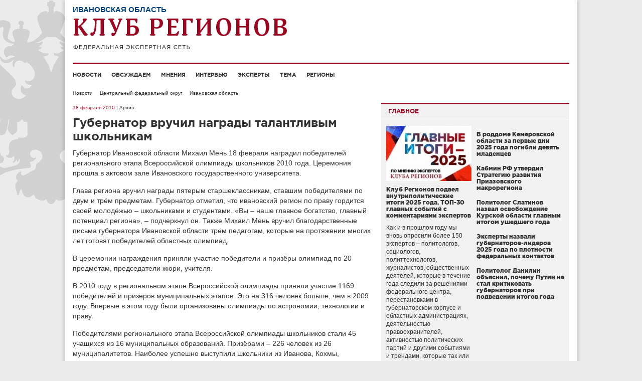

--- FILE ---
content_type: text/html; charset=UTF-8
request_url: http://club-rf.ru/37/news/11246
body_size: 7819
content:
<!DOCTYPE html>
<html lang="ru">
<head>
	<meta charset="utf-8"/>
	<meta http-equiv="X-UA-Compatible" content="IE=edge"/>
	<meta name="viewport" content="width=1024"/>
	<meta name="yandex-verification" content="4342c0f84e20fbdb" />
	<meta name="google-site-verification" content="YGX3MvDTP2vNkbaQpjoxQf-hkbI9BTYDvDlwgszLTFw" />
	<meta name="rp6be523fa7e434eafa6bff6b01a63b810" content="5703a9e4bc70162494222575feb3cd8a" />
	<meta name="cmsmagazine" content="43dc585ec388284a3af6368731786cca" />
	<link rel="shortcut icon" href="/favicon.ico"/>
	<link href="http://club-rf.ru/rss" rel="alternate" type="application/rss+xml"/>
	<link href="http://m.club-rf.ru/37/news/11246" media="only screen and (max-width: 640px)" rel="alternate" />
	<link href="/css/clubrf/reset.css" rel="stylesheet" media="all"/>
	<link href="/css/clubrf/fonts.css" rel="stylesheet" media="all" />
	<link href="/css/clubrf/main.css?v=177" rel="stylesheet" media="all"/>
	<meta property="og:title" content="Губернатор вручил награды талантливым школьникам" />
<meta property="og:type" content="article" />
<meta property="og:description" content="Губернатор Ивановской области Михаил Мень 18 февраля наградил победителей регионального этапа Всероссийской олимпиады школьников 2010 года." />
<meta property="og:image" content="http://club-rf.ru/images/public/news/social_11246.jpg" />
<link rel="image_src" href="http://club-rf.ru/images/public/news/social_11246.jpg" />
<link rel="stylesheet" type="text/css" href="/css/clubrf/social-likes.css?v=7" />
<script type="text/javascript" src="/assets/5f32578a/jquery.min.js"></script>
<script type="text/javascript" src="/assets/5f32578a/jui/js/jquery-ui.min.js"></script>
<script type="text/javascript" src="/assets/5f32578a/jquery.cookie.js"></script>
<script type="text/javascript" src="//vk.com/js/api/openapi.js?167"></script>
<script type="text/javascript" src="/assets/ddd234db/jquery-migrate.min.js"></script>
<script type="text/javascript">
/*<![CDATA[*/
VK.init({apiId: 3875170, onlyWidgets: true});
/*]]>*/
</script>
<title>Губернатор вручил награды талантливым школьникам</title>
	</head>
<body>
	<div class="wrap">
				<div class="nav-left">
			<div class="menu-left">
		<ul>
							<li><a href="/news">Новости</a>									</li>
							<li><a href="/detail">Обсуждаем</a>									</li>
							<li><a href="/opinions">Мнения</a>									</li>
							<li><a href="/interview">Интервью</a>									</li>
							<li><a href="/expert">Эксперты</a>									</li>
							<li><a href="/theme">Тема</a>									</li>
							<li><a href="/okrug">Регионы</a>									</li>
					</ul>
		<div class="clear"></div>
	</div>
	<div class="search-widget-left">
	<form id="search_form_left" name="search_form_left" action="/search" method="post">
		<input type="text" name="Search[query]" value="Поиск" onfocus="if(this.value == 'Поиск') this.value='';" onblur="if(this.value == '' || this.value == 'Поиск') this.value='Поиск'">
	</form>
</div>		</div>
		<div class="wrap-in">
			<div class="header">
				<div class="region-name">Ивановская область</div>				<div class="logo"><a href="/"><img src="/images/logo.png" alt="" width="427" height="64" /></a></div>
											</div>
				<div class="menu">
		<ul>
							<li><a href="/news">Новости</a>									</li>
							<li><a href="/detail">Обсуждаем</a>									</li>
							<li><a href="/opinions">Мнения</a>									</li>
							<li><a href="/interview">Интервью</a>									</li>
							<li><a href="/expert">Эксперты</a>									</li>
							<li><a href="/theme">Тема</a>									</li>
							<li><a href="/okrug">Регионы</a>									</li>
					</ul>
		<div class="clear"></div>
	</div>
				<div class="content"><ul class="navigation">
	<li><a href="/news">Новости</a></li>
	<li><a href="/centralniy-fo">Центральный федеральный округ</a></li>
	<li><a href="/37">Ивановская область</a></li>
</ul>
<div class="content-in">
	<div class="content-in-left">
		<span class="date">18 февраля 2010</span><span class="archive"> | Архив</span>		<h1>Губернатор вручил награды талантливым школьникам</h1>
						<div class="content-in-left-text">
			<p>Губернатор Ивановской области Михаил Мень 18 февраля наградил победителей регионального этапа Всероссийской олимпиады школьников 2010 года. Церемония прошла в актовом зале Ивановского государственного университета.</p>
<p>Глава региона вручил награды пятерым старшеклассникам, ставшим победителями по двум и трём предметам. Губернатор отметил, что ивановский регион по праву гордится своей молодёжью – школьниками и студентами. «Вы – наше главное богатство, главный потенциал региона», – подчеркнул он. Также Михаил Мень вручил благодарственные письма губернатора Ивановской области трём педагогам, которые на протяжении многих лет готовят победителей областных олимпиад. </p>
<p>В церемонии награждения приняли участие победители и призёры олимпиад по 20 предметам, председатели жюри, учителя.</p>
<p>В 2010 году в региональном этапе Всероссийской олимпиады приняли участие 1169 победителей и призеров муниципальных этапов. Это на 316 человек больше, чем в 2009 году. Впервые в этом году были организованы олимпиады по астрономии, технологии и праву.</p>
<p>Победителями регионального этапа Всероссийской олимпиады школьников стали 45 учащихся из 16 муниципальных образований. Призёрами – 226 человек из 26 муниципалитетов. Наиболее успешно выступили школьники из Иванова, Кохмы, Фурмановского и Палехского районов. </p>
<p>В 2010 году областной департамент образования совместно с Советом ректоров вузов региона планирует открыть на базе вузов профильные специализированные школы для одарённых учащихся. Кроме того, в этом году на базе областного института развития образования начнёт работу педагогическая мастерская опыта педагогов, подготовивших победителей и призеров заключительного этапа олимпиады. </p>
<p>Победителей и призеров олимпиады также поздравили спикер регионального парламента Сергей Пахомов, начальник департамента образования Ивановской области Александр Кузьмичёв, председатель Совета ректоров вузов региона, ректор Ивановского государственного университета Владимир Егоров. На мероприятии были вручены благодарности регионального департамента образования ректорам ивановских вузов и учителям-наставникам талантливых школьников.</p>

<p>ivreg.ru</p>		</div>
						<a class="print" href="?print" target="_blank" rel="nofollow">Версия для печати</a>
		<div class="copyright">© www.club-rf.ru</div>		<div class="clear"></div>
						<ul class="social-likes clearfix">
						<li class="mailru" title="Поделиться ссылкой в Моём мире"></li>
			<li class="vkontakte" title="Поделиться ссылкой во Вконтакте"></li>
			<li class="odnoklassniki" title="Поделиться ссылкой в Одноклассниках"></li>
						<li><div id="vk_like"></div><script type="text/javascript">VK.Widgets.Like("vk_like",{type:"button",height:20});</script></li>
		</ul>	</div>
		<div class="content-in-right"><div class="mainblock-widget">
	<div class="title"><span>Главное</span></div>
	<div class="mainblock-widget-in">
					<div class="main-block">
				<div class="image"><a href="http://club-rf.ru/theme/626"><img src="http://club-rf.ru/images/public/topnews/thumbs/abddfb1e0c26ed5fd74a8f4d743f1def.jpg" alt="" /></a></div>
				<h5><a href="http://club-rf.ru/theme/626">Клуб Регионов подвел внутриполитические итоги 2025 года. ТОП-30 главных событий с комментариями экспертов</a></h5>
				<div class="text"><a href="http://club-rf.ru/theme/626">Как и в прошлом году мы вновь опросили более 150 экспертов &ndash; политологов, социологов, политтехнологов, журналистов, общественных деятелей, которые в течение года следили за решениями федерального центра, перестановками в губернаторском корпусе и областных администрациях, деятельностью правоохранителей, активностью политических партий и другими событиями и трендами, которые так или иначе влияли на внутреннюю политику и жизнь каждого региона.&nbsp;
</a></div>
			</div>		<ul>
			<li>
					<h5><a href="http://club-rf.ru/42/news/64215">В роддоме Кемеровской области за первые дни 2025 года погибли девять младенцев</a></h5>
					<div class="text"><a href="http://club-rf.ru/42/news/64215"></a></div></li><li>
					<h5><a href="http://club-rf.ru/news/64208">Кабмин РФ утвердил Стратегию развития Приазовского макрорегиона</a></h5>
					<div class="text"><a href="http://club-rf.ru/news/64208"></a></div></li><li>
					<h5><a href="http://club-rf.ru/opinions/3045">Политолог Слатинов назвал освобождение Курской области главным итогом ушедшего года </a></h5>
					<div class="text"><a href="http://club-rf.ru/opinions/3045"></a></div></li><li>
					<h5><a href="http://club-rf.ru/news/64206">Эксперты назвали губернаторов-лидеров 2025 года по плотности федеральных контактов</a></h5>
					<div class="text"><a href="http://club-rf.ru/news/64206"></a></div></li><li>
					<h5><a href="http://club-rf.ru/detail/7837">Политолог Данилин объяснил, почему Путин не стал критиковать губернаторов при подведении итогов года</a></h5>
					<div class="text"><a href="http://club-rf.ru/detail/7837"></a></div></li>		</ul>
	</div>
</div>
<div class="clear"></div>
<div class="detail-widget">
	<div class="title"><a href="/detail">Обсуждаем с экспертами</a></div>
				<div class="block">
								<div class="image"><a href="/55/detail/7843"><img src="http://club-rf.ru/images/public/detail/thumbs/block_dd09cdbba4a2aee0a72f6e5265dcf6b8.jpg" alt="" /></a></div>
								<div class="region"><a href="/55">Омская область</a></div>
				<h5><a href="/55/detail/7843">Омский губернатор: мы задействуем все доступные средства для защиты обманутых дольщиков</a></h5>
				<a href="/55/detail/7843">Губернатор Омской области Виталий Хоценко провел заседание межведомственной комиссии по защите прав обманутых дольщиков и &nbsp;подтвердил, что решение этой острой социальной проблемы остается одним из ключевых приоритетов для региональной власти.
</a>			</div>
			<div class="clear"></div>				<div class="block">
								<div class="image"><a href="/26/detail/7842"><img src="http://club-rf.ru/images/public/detail/thumbs/block_712a551c201369bbb92df9c80716f42a.jpg" alt="" /></a></div>
								<div class="region"><a href="/26">Ставропольский край</a></div>
				<h5><a href="/26/detail/7842">Эксперты вывели формулу устойчивости ставропольского губернатора Владимирова </a></h5>
				<a href="/26/detail/7842">Федеральные политологи проанализировали прямую линию губернатора Ставропольского края Владимира Владимирова и вывели &laquo;формулу устойчивости&raquo; социально-экономической ситуации в регионе &ndash; стратегическое планирование в экономике, позволяющее создать запас прочности и открытый диалог с жителями, который не оставляет места для конфликтных ситуаций.
</a>			</div>
			<div class="clear"></div>				<div class="block">
								<div class="image"><a href="/31/detail/7841"><img src="http://club-rf.ru/images/public/detail/thumbs/block_f93d2d7a2c3b9105923b9b9f47054ec6.jpg" alt="" /></a></div>
								<div class="region"><a href="/31">Белгородская область</a></div>
				<h5><a href="/31/detail/7841">Управление с опорой на военные принципы – эксперты комментируют ликвидацию последствий ударов ВСУ в Белгородской области</a></h5>
				<a href="/31/detail/7841">13 января губернатор Вячеслав Гладков призвал жителей быть готовыми к переезду в ПВР или к родственникам в случае ухудшения ситуации, связанной с атаками ВСУ по объектам инфраструктуры.&nbsp;
</a>			</div>
			<div class="clear"></div>				<div class="block">
								<div class="image"><a href="/34/detail/7839"><img src="http://club-rf.ru/images/public/detail/thumbs/block_fcc1f1fca8909ca2bbf08c6ce28db0b8.jpg" alt="" /></a></div>
								<div class="region"><a href="/34">Волгоградская область</a></div>
				<h5><a href="/34/detail/7839">В 2025 году Волгоградская область вернула себе статус региона государственного значения</a></h5>
				<a href="/34/detail/7839">Об этом говорят эксперты, комментируя итоги работы губернатора Андрея Бочарова.
</a>			</div>
			<div class="clear"></div>		</div>
<div class="clear"></div>
	</div>
	<div class="clear"></div>
	</div>
</div>
			<div class="clear"></div>
					</div>
		<div class="footer">
			<div class="footer-text"><p>Сетевое издание &laquo;Клуб регионов&raquo;<br />
Зарегистрировано Федеральной службой по надзору в сфере связи, информационных технологий и массовых коммуникаций. Регистрационный номер: ЭЛ № ФС77-77992<br />
Учредитель: Общество с ограниченной ответственностью &laquo;Экспертная сеть &laquo;Клуб регионов&raquo;<br />
Главный редактор: Рогачёв Роман Витальевич<br />
Телефон редакции: +7-913-601-67-68<br />
Электронная почта редакции: club-rf@club-rf.ru<br />
16+</p>

<p>При полном или частичном использовании материалов сайта &laquo;Клуб регионов&raquo; активная ссылка обязательна.</p>

<p>http://www.club-rf.ru</p>
</div>
				<div class="footer-menu">
		<ul>
							<li>Клуб регионов											<ul>						<li><a href="/news">Новости</a></li>						<li><a href="/okrug">Регионы</a></li>						<li><a href="/expert">Эксперты</a></li>						<li><a href="/opinions">Мнения</a></li>						</ul>				</li>
							<li>О сайте											<ul>						<li><a href="/sitemap">Карта сайта</a></li>						<li><a href="/content/3">О нас</a></li>						<li><a href="/contact">Контакты</a></li>						<li><a rel="nofollow" href="http://m.club-rf.ru/">Мобильная версия</a></li>						</ul>				</li>
							<li>Соцсети											<ul>						<li><a href="https://t.me/clubrf">Telegram</a></li>						<li><a href="https://vk.com/clubregionov">ВКонтакте</a></li>						</ul>				</li>
					</ul>
		<div class="clear"></div>
	</div>
				<div class="clear"></div>
            <div class="counters">
				<!--noindex-->
				<div style="position:absolute;left:-9999999px">
				<!-- Rating Mail.ru counter -->
                <script type="text/javascript">
                var _tmr = window._tmr || (window._tmr = []);
                _tmr.push({id: "1457098", type: "pageView", start: (new Date()).getTime()});
                (function (d, w, id) {
                  if (d.getElementById(id)) return;
                  var ts = d.createElement("script"); ts.type = "text/javascript"; ts.async = true; ts.id = id;
                  ts.src = "https://top-fwz1.mail.ru/js/code.js";
                  var f = function () {var s = d.getElementsByTagName("script")[0]; s.parentNode.insertBefore(ts, s);};
                  if (w.opera == "[object Opera]") { d.addEventListener("DOMContentLoaded", f, false); } else { f(); }
                })(document, window, "topmailru-code");
                </script><noscript><div>
                <img src="https://top-fwz1.mail.ru/counter?id=1457098;js=na" style="border:0;position:absolute;left:-9999px;" alt="Top.Mail.Ru" />
                </div></noscript>
                <!-- //Rating Mail.ru counter -->
                <!-- Top100 (Kraken) Widget -->
                <span id="top100_widget"></span>
                <!-- END Top100 (Kraken) Widget -->
                <!-- Top100 (Kraken) Counter -->
                <script>
                    (function (w, d, c) {
                    (w[c] = w[c] || []).push(function() {
                        var options = {
                            project: 1447020,
                            element: 'top100_widget',
                        };
                        try {
                            w.top100Counter = new top100(options);
                        } catch(e) { }
                    });
                    var n = d.getElementsByTagName("script")[0],
                    s = d.createElement("script"),
                    f = function () { n.parentNode.insertBefore(s, n); };
                    s.type = "text/javascript";
                    s.async = true;
                    s.src =
                    (d.location.protocol == "https:" ? "https:" : "http:") +
                    "//st.top100.ru/top100/top100.js";

                    if (w.opera == "[object Opera]") {
                    d.addEventListener("DOMContentLoaded", f, false);
                } else { f(); }
                })(window, document, "_top100q");
                </script>
                <noscript><img src="//counter.rambler.ru/top100.cnt?pid=1447020" alt="Топ-100" /></noscript>
                <!-- END Top100 (Kraken) Counter -->
								</div>
				<img src="http://www.yandex.ru/cycounter?www.club-rf.ru" width="88" height="31" alt="Яндекс цитирования">
				<!--/noindex-->
            </div>
		</div>
	</div>
			<!-- Yandex.Metrika counter --><script type="text/javascript" > (function(m,e,t,r,i,k,a){m[i]=m[i]||function(){(m[i].a=m[i].a||[]).push(arguments)}; m[i].l=1*new Date();k=e.createElement(t),a=e.getElementsByTagName(t)[0],k.async=1,k.src=r,a.parentNode.insertBefore(k,a)}) (window, document, "script", "https://mc.yandex.ru/metrika/tag.js", "ym"); ym(46307661, "init", { clickmap:true, trackLinks:true, accurateTrackBounce:true, webvisor:true, trackHash:true }); </script> <noscript><div><img src="https://mc.yandex.ru/watch/46307661" style="position:absolute; left:-9999px;" alt="" /></div></noscript><!-- /Yandex.Metrika counter -->
	<!-- 0.05630 -->
<script type="text/javascript" src="/assets/ddd234db/social-likes.min.js?v=4"></script>
<script type="text/javascript" src="/assets/ddd234db/jquery.placeholder.min.js"></script>
<script type="text/javascript" src="/assets/ddd234db/app.js"></script>
</body>
</html>
